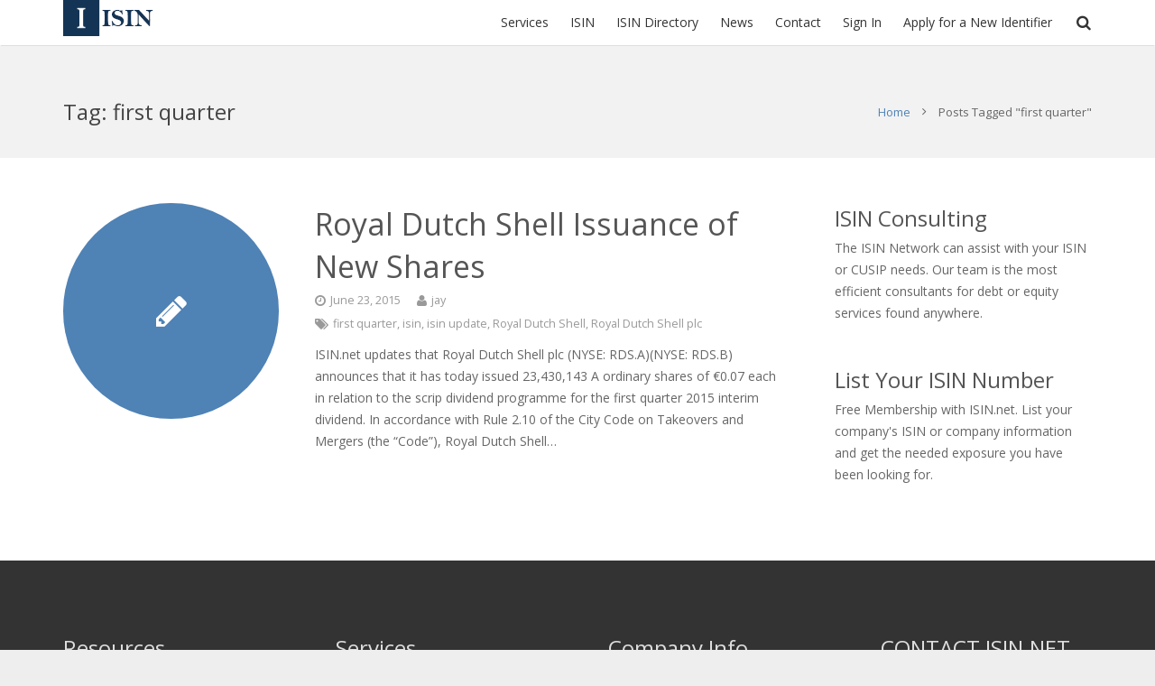

--- FILE ---
content_type: text/css
request_url: https://www.isin.net/wp-content/themes/Impreza-child/style.css?ver=2.9.1
body_size: 1702
content:
/*
Theme Name: Impreza Child
Template: Impreza
Version: 1.0
Author:	UpSolution
Theme URI: http://impreza.us-themes.com/
Author URI: http://us-themes.com/
*/

/*Add your own styles here:*/


.search_query2 { max-width: 200px; margin-right: 10px; }
#site_search2 { max-width: 400px; margin-right: 10px; }
.basic_submit.search_table2 { margin: 0; }
.dataTables_length2{ max-width: 100px; }
#site_search_submit2 { margin-top: 0; }
.error, .error p { color: red!important; font-weight: bold; }
.f_right { float: right; }
.f_left { float: left; }
#login-group { z-index: 990;
    float: right;
    position: absolute;
    margin: 0 auto;
    font-weight: bold;
    text-align: center;
    right: 15%;
    top: 10px; }

 #login-group a { font-weight: normal; color: #184676; }


body #rev_slider_1_1_wrapper, body #rev_slider_1_1 { min-height: 400px !important; }

 @media (max-width: 1120px) {
    .w-nav.type_desktop .w-nav-anchor.level_1 {
        padding: 0 10px!important;
    }
 }

 @media (max-width: 1050px) {
    .w-nav.type_desktop .w-nav-anchor.level_1 {
        padding: 0 10px!important;
    }

    .type_desktop .menu-item-language > a, .l-header .type_desktop .w-nav-anchor.level_1, .type_desktop [class*="columns"] .menu-item-has-children .w-nav-anchor.level_2 {
        font-size: 14px!important;
    }


    body .tp-mask-wrap { top: 66px!important}
    body .smile_icon_list.top li .icon_description {
        margin: 20px!important;
    }
}

 @media (max-width: 900px) {
    .l-subheader.at_top {
        text-align: center;
        height: 40px;
    }
        body .tp-mask-wrap { top: 0px!important}
        body .about-hero { margin: 0!important; }
}



 @media (max-width: 780px) {

body #main-title-caption h1 { margin-bottom: 10px !important; }
body #main-title-caption  { padding: 20px !important; min-height: 180px!important; background: rgba(79,130,181,0.9 ); }

body #main-title-caption p strong,
body #main-title-caption p { color: #fff !important;  font-size: 14px!important; line-height: 17px!important;}

body #main-title-caption a,
body #main-title-caption a i { color: #fff!important;padding: 6px 15px; background: #EF9919; font-size: 14px !important; }  
}

@media (max-width: 780px) {
    body .w-logo-img { margin-top: 9px !important; }
}


body #rev_slider_1_1_wrapper, body #rev_slider_1_1 { min-height: 350px !important; }


.l-header .w-nav-item.level_1.active .w-nav-anchor.level_1, .l-header .w-nav-item.level_1.current-menu-item .w-nav-anchor.level_1, .l-header .w-nav-item.level_1.current-menu-ancestor .w-nav-anchor.level_1 {
    color: #EF9919!important;
}

   body .w-contacts { display: none !important; }


#login-group { 
    text-align: center;
    float: none;
    right: 16px;
    top: 8px;
}

.f_right { float: left; }

.success { padding: 10px; border: 1px solid #6AA968; background: #E6F3E6; border-radius: 4px; }

#login-group a { margin: 0 10px 0 10px; }
#login-group .signin { padding: 2px 10px; border: 2px solid #fff; }
#login-group .apply-identifier  { padding: 4px 10px; background: #184676; color: #fff; }
.w-nav-list .membership span { padding: 4px 10px; background: #EF9919; }

@media (max-width: 480px) {


    body .vc_custom_1464106659094 {
    margin-right: 0!important;
    margin-left: 0!important;
    padding-right: 0!important;
    padding-left: 0!important;
   }
 body #main-title-caption a i { display: none !important; }
	body #main-title-caption a, body #main-title-caption a i { font-size: 12px!important; }
}

body .l-header .w-nav-item.level_1.active .w-nav-anchor.level_1, 
body .l-header .w-nav-item.level_1.current-menu-item .w-nav-anchor.level_1, 
body .l-header .w-nav-item.level_1.current-menu-ancestor .w-nav-anchor.level_1 {
    color: #EF9919;
}

.tp-caption{ line-height: 22px !important }
#main-title-caption strong { font-weight: bold!important; color: #fff; }
#main-title-caption a { color: #fff!important;padding: 6px 15px; background: #EF9919; font-size: 16px !important }  
#main-title-caption h1 { color: #fff!important; margin: 0; display: block; font-size: 20px!important;}
#main-title-caption { color: #fff !important; background: rgba(79,130,181,0.9 ); padding: 20px}

input, textarea, select, .l-section.for_blogpost .w-blog-post-preview, .w-actionbox.color_light, .g-filters.style_1, .g-filters.style_2 .g-filters-item.active, .w-iconbox.style_circle.color_light .w-iconbox-icon, .g-loadmore-btn, .w-pricing-item-header, .w-progbar-bar, .w-progbar.style_3 .w-progbar-bar:before, .w-progbar.style_3 .w-progbar-bar-count, .w-tabs.layout_default .w-tabs-list, .w-tabs.layout_ver .w-tabs-list, .w-testimonial.style_4:before, .no-touch .l-main .widget_nav_menu a:hover, .l-content .wp-caption-text, #lang_sel a, #lang_sel_click a, .smile-icon-timeline-wrap .timeline-wrapper .timeline-block, .smile-icon-timeline-wrap .timeline-feature-item.feat-item, .woocommerce .quantity .plus, .woocommerce .quantity .minus, .select2-container a.select2-choice, .select2-drop .select2-search input, .woocommerce-tabs .tabs, .woocommerce #payment .payment_box, #subscription-toggle, #favorite-toggle, #bbp-user-navigation, .gform_wrapper .chosen-container-single .chosen-single, .gform_wrapper .chosen-container .chosen-drop, .gform_wrapper .chosen-container-multi .chosen-choices {
    background-color: #f2f2f2;
    border: 1px solid #B8B8B8;
}.gform_wrapper .ginput_complex span > label {
    display: block;
    font-size: 0.88em;
    line-height: 1.2em;
    padding: 4px 0 10px;
    opacity: .9;
}

.yellow-button {
    text-transform: uppercase;
    background: #ef9919;
    color: #fff;
    font-size: 15px;
    padding: 10px 36px;
    border-radius: 4px;
    font-family: "Open Sans", sans-serif;
    font-weight: 500;
}

.yellow-button:hover {
    text-transform: uppercase;
    background: #D98F21;
    color: #fff!important;
    font-size: 15px;
    padding: 10px 36px;
    border-radius: 4px;
    font-family: "Open Sans", sans-serif;
    font-weight: 500;
}

.logged-in .sign-in-link { display: none }

.sign-out-link { display: none }
.logged-in .sign-out-link { display: block }

@media (max-width: 790px) {
    .tp-caption {
        top: -40px; 
    }    
}


@media (max-width: 496px) {
    .country,
    .date,
    .type,
    .sub-head-list { display: none!important }

    .slider-heading { 
        padding: 0!important;
        position: absolute;
        top: -90px;
        left: -90px;
        font-size: 26px!important;
        line-height: 32px!important;
        width: 100%!important;
        min-width: 200px!important;
        max-width: 500px!important;
    }

    .slider-body{ 
        padding: 0!important;
        position: absolute;
        top: -0px;
        left:-90px;
        font-size: 18px!important;
        line-height: 24px!important; 
        width: 100%!important;
        min-width: 300px!important; 
        max-width: 500px!important;    }

    .slider-button {
        top: 30px;
        left:-90px;
    }
}

--- FILE ---
content_type: application/javascript; charset=UTF-8
request_url: https://www.isin.net/cdn-cgi/challenge-platform/h/b/scripts/jsd/d251aa49a8a3/main.js?
body_size: 8686
content:
window._cf_chl_opt={AKGCx8:'b'};~function(n6,lA,lX,lB,lK,lV,lp,lP,n0,n2){n6=c,function(C,a,nE,n5,l,n){for(nE={C:658,a:612,l:552,n:580,Z:605,e:619,M:529,b:695,z:625,Y:499,y:643},n5=c,l=C();!![];)try{if(n=parseInt(n5(nE.C))/1*(parseInt(n5(nE.a))/2)+parseInt(n5(nE.l))/3*(-parseInt(n5(nE.n))/4)+parseInt(n5(nE.Z))/5*(-parseInt(n5(nE.e))/6)+-parseInt(n5(nE.M))/7+-parseInt(n5(nE.b))/8*(parseInt(n5(nE.z))/9)+-parseInt(n5(nE.Y))/10+parseInt(n5(nE.y))/11,a===n)break;else l.push(l.shift())}catch(Z){l.push(l.shift())}}(o,788732),lA=this||self,lX=lA[n6(694)],lB={},lB[n6(640)]='o',lB[n6(574)]='s',lB[n6(701)]='u',lB[n6(670)]='z',lB[n6(722)]='n',lB[n6(712)]='I',lB[n6(570)]='b',lK=lB,lA[n6(622)]=function(C,Z,M,z,Z1,Z0,nr,no,Y,x,g,D,Q,R,G){if(Z1={C:519,a:631,l:548,n:579,Z:565,e:684,M:555,b:684,z:601,Y:726,y:491,x:601,g:726,m:671,f:700,k:563,D:527,v:554,Q:639,R:709,G:492,U:557},Z0={C:488,a:563,l:548,n:557,Z:551},nr={C:530,a:634,l:509,n:651,Z:644,e:641,M:526},no=n6,Y={'bhqFV':no(Z1.C),'zfkUJ':function(U,T){return T===U},'SPYjy':function(U,T){return U+T},'tkdUz':function(U,T){return U(T)},'Aujmh':function(U,T,L,N){return U(T,L,N)},'CdnCP':no(Z1.a),'IhhSj':function(U,T,L){return U(T,L)},'aJfZF':function(U,T){return U+T}},Y[no(Z1.l)](null,Z)||void 0===Z)return z;for(x=Y[no(Z1.n)](ls,Z),C[no(Z1.Z)][no(Z1.e)]&&(x=x[no(Z1.M)](C[no(Z1.Z)][no(Z1.b)](Z))),x=C[no(Z1.z)][no(Z1.Y)]&&C[no(Z1.y)]?C[no(Z1.x)][no(Z1.g)](new C[(no(Z1.y))](x)):function(U,nC,T){for(nC=no,U[nC(Z0.C)](),T=0;T<U[nC(Z0.a)];Y[nC(Z0.l)](U[T],U[Y[nC(Z0.n)](T,1)])?U[nC(Z0.Z)](T+1,1):T+=1);return U}(x),g='nAsAaAb'.split('A'),g=g[no(Z1.m)][no(Z1.f)](g),D=0;D<x[no(Z1.k)];Q=x[D],R=Y[no(Z1.D)](lE,C,Z,Q),g(R)?(G=R==='s'&&!C[no(Z1.v)](Z[Q]),Y[no(Z1.Q)]===M+Q?Y[no(Z1.R)](y,Y[no(Z1.G)](M,Q),R):G||y(Y[no(Z1.U)](M,Q),Z[Q])):y(M+Q,R),D++);return z;function y(U,T,nc){if(nc=no,Y[nc(nr.C)]===Y[nc(nr.C)])Object[nc(nr.a)][nc(nr.l)][nc(nr.n)](z,T)||(z[T]=[]),z[T][nc(nr.Z)](U);else return nc(nr.e)[nc(nr.M)](Z)}},lV=n6(481)[n6(558)](';'),lp=lV[n6(671)][n6(700)](lV),lA[n6(520)]=function(l,n,Z6,Z5,na,Z,M,z,Y,y,x){for(Z6={C:504,a:497,l:692,n:663,Z:497,e:563,M:563,b:706,z:644,Y:624},Z5={C:504},na=n6,Z={},Z[na(Z6.C)]=function(g,m){return g+m},Z[na(Z6.a)]=function(g,m){return g<m},Z[na(Z6.l)]=function(g,m){return g+m},M=Z,z=Object[na(Z6.n)](n),Y=0;M[na(Z6.Z)](Y,z[na(Z6.e)]);Y++)if(y=z[Y],'f'===y&&(y='N'),l[y]){for(x=0;x<n[z[Y]][na(Z6.M)];-1===l[y][na(Z6.b)](n[z[Y]][x])&&(lp(n[z[Y]][x])||l[y][na(Z6.z)](M[na(Z6.l)]('o.',n[z[Y]][x]))),x++);}else l[y]=n[z[Y]][na(Z6.Y)](function(g,nl){return nl=na,M[nl(Z5.C)]('o.',g)})},lP=null,n0=lr(),n2=function(ey,eY,ez,eb,eM,ee,eZ,nt,a,l,n,Z){return ey={C:493,a:673,l:649,n:721,Z:571},eY={C:633,a:611,l:562,n:729,Z:536,e:618,M:597,b:644,z:703,Y:611,y:506,x:487,g:611,m:515,f:657,k:541,D:611,v:674,Q:526,R:608,G:611},ez={C:528,a:540,l:666,n:710,Z:644,e:496,M:630,b:618,z:563},eb={C:496},eM={C:593,a:490,l:589,n:501,Z:517,e:563,M:526,b:634,z:509,Y:651,y:608,x:509,g:634,m:509,f:496,k:543,D:587,v:644,Q:623,R:590,G:487,U:590,T:496,L:581,N:645,j:531,W:560,A:611,X:536,B:644,K:487,H:611,E:617,s:656,V:533,J:685,P:644,O:496,S:599,I:483,F:505,h:498,d:581,i:644,o0:496,o1:629,o2:556,o3:518,o4:611,o5:517,o6:644,o7:581,o8:536,o9:547,oo:644,oc:644,oC:541,oa:582,ol:668,on:727,oZ:704,oe:546,oM:586,ob:675},ee={C:543},eZ={C:641,a:526},nt=n6,a={'ZZRUF':function(e,M){return M==e},'kYRQL':nt(ey.C),'gHjiy':nt(ey.a),'AaZRA':function(e,M){return e==M},'pqIXb':function(e,M){return e+M},'vBKAd':function(e,M){return e-M},'lyzcw':function(e,M){return e>M},'XelgB':function(e,M){return e<<M},'FhUrR':function(e,M){return e(M)},'RjGJI':function(e,M){return e|M},'LbggY':function(e,M){return e-M},'CgImL':function(e,M){return e(M)},'UNFXC':function(e,M){return M==e},'MXOlf':function(e,M){return M&e},'fHiYs':function(e,M){return M!==e},'RuyBb':function(e,M){return e==M},'SdyDh':function(e,M){return e<<M},'EUKiD':function(e,M){return e==M},'jppiK':function(e,M){return e<<M},'uoOqS':function(e,M){return M&e},'eypUM':function(e,M){return M==e},'kPcuK':function(e,M){return e-M},'yZuUu':function(e,M){return e==M},'rMGse':function(e,M){return e-M},'OSkKQ':function(e,M){return M|e},'mBVvk':function(e,M){return e(M)},'idaJg':nt(ey.l),'GcWoF':function(e,M){return e>M},'eHOKM':function(e,M){return e!=M},'jIdEu':function(e,M){return M*e},'yIgpI':function(e,M){return e<M},'xZaiY':function(e,M){return M!=e},'HbVUV':function(e,M){return M&e},'nWxzN':function(e,M){return e!=M},'OOKng':function(e,M){return e&M},'EvZDt':function(e,M){return M===e}},l=String[nt(ey.n)],n={'h':function(e,nG){return nG=nt,a[nG(ee.C)](null,e)?'':n.g(e,6,function(M,nU){return nU=nG,nU(eZ.C)[nU(eZ.a)](M)})},'g':function(M,z,Y,nT,y,x,D,Q,R,G,U,T,L,N,j,W,A,s,X,B,K){if(nT=nt,y={},y[nT(eM.C)]=a[nT(eM.a)],x=y,a[nT(eM.l)]!==nT(eM.n)){if(a[nT(eM.Z)](null,M))return'';for(Q={},R={},G='',U=2,T=3,L=2,N=[],j=0,W=0,A=0;A<M[nT(eM.e)];A+=1)if(X=M[nT(eM.M)](A),Object[nT(eM.b)][nT(eM.z)][nT(eM.Y)](Q,X)||(Q[X]=T++,R[X]=!0),B=a[nT(eM.y)](G,X),Object[nT(eM.b)][nT(eM.x)][nT(eM.Y)](Q,B))G=B;else{if(Object[nT(eM.g)][nT(eM.m)][nT(eM.Y)](R,G)){if(256>G[nT(eM.f)](0)){for(D=0;D<L;j<<=1,a[nT(eM.k)](W,a[nT(eM.D)](z,1))?(W=0,N[nT(eM.v)](Y(j)),j=0):W++,D++);for(K=G[nT(eM.f)](0),D=0;a[nT(eM.Q)](8,D);j=a[nT(eM.R)](j,1)|K&1,W==z-1?(W=0,N[nT(eM.v)](a[nT(eM.G)](Y,j)),j=0):W++,K>>=1,D++);}else{for(K=1,D=0;D<L;j=a[nT(eM.U)](j,1)|K,a[nT(eM.k)](W,z-1)?(W=0,N[nT(eM.v)](Y(j)),j=0):W++,K=0,D++);for(K=G[nT(eM.T)](0),D=0;16>D;j=a[nT(eM.L)](j<<1.56,1&K),W==a[nT(eM.N)](z,1)?(W=0,N[nT(eM.v)](a[nT(eM.j)](Y,j)),j=0):W++,K>>=1,D++);}U--,a[nT(eM.W)](0,U)&&(U=Math[nT(eM.A)](2,L),L++),delete R[G]}else for(K=Q[G],D=0;D<L;j=j<<1|a[nT(eM.X)](K,1),a[nT(eM.Z)](W,z-1)?(W=0,N[nT(eM.B)](a[nT(eM.K)](Y,j)),j=0):W++,K>>=1,D++);G=(U--,U==0&&(U=Math[nT(eM.H)](2,L),L++),Q[B]=T++,a[nT(eM.j)](String,X))}if(a[nT(eM.E)]('',G)){if(Object[nT(eM.g)][nT(eM.m)][nT(eM.Y)](R,G)){if(256>G[nT(eM.f)](0)){if(nT(eM.s)!==nT(eM.V)){for(D=0;D<L;j<<=1,a[nT(eM.J)](W,z-1)?(W=0,N[nT(eM.P)](Y(j)),j=0):W++,D++);for(K=G[nT(eM.O)](0),D=0;8>D;j=a[nT(eM.L)](a[nT(eM.S)](j,1),1&K),a[nT(eM.I)](W,z-1)?(W=0,N[nT(eM.v)](Y(j)),j=0):W++,K>>=1,D++);}else Y[nT(eM.F)](nT(eM.h),U)}else{for(K=1,D=0;D<L;j=a[nT(eM.d)](j<<1,K),W==z-1?(W=0,N[nT(eM.i)](Y(j)),j=0):W++,K=0,D++);for(K=G[nT(eM.o0)](0),D=0;a[nT(eM.Q)](16,D);j=a[nT(eM.d)](a[nT(eM.o1)](j,1),a[nT(eM.o2)](K,1)),a[nT(eM.o3)](W,z-1)?(W=0,N[nT(eM.P)](a[nT(eM.G)](Y,j)),j=0):W++,K>>=1,D++);}U--,0==U&&(U=Math[nT(eM.o4)](2,L),L++),delete R[G]}else for(K=Q[G],D=0;D<L;j=j<<1.78|1&K,a[nT(eM.o5)](W,z-1)?(W=0,N[nT(eM.o6)](Y(j)),j=0):W++,K>>=1,D++);U--,0==U&&L++}for(K=2,D=0;D<L;j=a[nT(eM.o7)](j<<1.03,a[nT(eM.o8)](K,1)),W==a[nT(eM.o9)](z,1)?(W=0,N[nT(eM.oo)](Y(j)),j=0):W++,K>>=1,D++);for(;;)if(j<<=1,z-1==W){N[nT(eM.oc)](Y(j));break}else W++;return N[nT(eM.oC)]('')}else s={},s[nT(eM.oa)]=nT(eM.ol),s[nT(eM.on)]=s.r,s[nT(eM.oZ)]=x[nT(eM.C)],s[nT(eM.oe)]=L,U[nT(eM.oM)][nT(eM.ob)](s,'*')},'j':function(e,nu){if(nu=nt,nu(ez.C)===a[nu(ez.a)]){for(K=0;H<E;V<<=1,a[nu(ez.l)](J,a[nu(ez.n)](P,1))?(O=0,S[nu(ez.Z)](I(F)),h=0):d++,s++);for(i=o0[nu(ez.e)](0),o1=0;8>o2;o4=a[nu(ez.M)](o5<<1.63,1&o6),o7==o8-1?(o9=0,oo[nu(ez.Z)](a[nu(ez.b)](oc,oC)),oa=0):ol++,on>>=1,o3++);}else return null==e?'':e==''?null:n.i(e[nu(ez.z)],32768,function(b,nL){return nL=nu,e[nL(eb.C)](b)})},'i':function(M,z,Y,nN,y,x,D,Q,R,G,U,T,L,N,j,W,X,A){for(nN=nt,y=[],x=4,D=4,Q=3,R=[],T=Y(0),L=z,N=1,G=0;a[nN(eY.C)](3,G);y[G]=G,G+=1);for(j=0,W=Math[nN(eY.a)](2,2),U=1;a[nN(eY.l)](U,W);A=L&T,L>>=1,L==0&&(L=z,T=Y(N++)),j|=a[nN(eY.n)](0<A?1:0,U),U<<=1);switch(j){case 0:for(j=0,W=Math[nN(eY.a)](2,8),U=1;U!=W;A=a[nN(eY.Z)](T,L),L>>=1,L==0&&(L=z,T=Y(N++)),j|=U*(0<A?1:0),U<<=1);X=l(j);break;case 1:for(j=0,W=Math[nN(eY.a)](2,16),U=1;a[nN(eY.l)](U,W);A=T&L,L>>=1,L==0&&(L=z,T=a[nN(eY.e)](Y,N++)),j|=a[nN(eY.n)](a[nN(eY.M)](0,A)?1:0,U),U<<=1);X=l(j);break;case 2:return''}for(G=y[3]=X,R[nN(eY.b)](X);;){if(N>M)return'';for(j=0,W=Math[nN(eY.a)](2,Q),U=1;a[nN(eY.z)](U,W);A=T&L,L>>=1,0==L&&(L=z,T=Y(N++)),j|=(0<A?1:0)*U,U<<=1);switch(X=j){case 0:for(j=0,W=Math[nN(eY.Y)](2,8),U=1;U!=W;A=a[nN(eY.y)](T,L),L>>=1,0==L&&(L=z,T=a[nN(eY.x)](Y,N++)),j|=U*(0<A?1:0),U<<=1);y[D++]=a[nN(eY.e)](l,j),X=D-1,x--;break;case 1:for(j=0,W=Math[nN(eY.g)](2,16),U=1;a[nN(eY.m)](U,W);A=a[nN(eY.f)](T,L),L>>=1,0==L&&(L=z,T=Y(N++)),j|=U*(0<A?1:0),U<<=1);y[D++]=l(j),X=D-1,x--;break;case 2:return R[nN(eY.k)]('')}if(0==x&&(x=Math[nN(eY.D)](2,Q),Q++),y[X])X=y[X];else if(a[nN(eY.v)](X,D))X=G+G[nN(eY.Q)](0);else return null;R[nN(eY.b)](X),y[D++]=a[nN(eY.R)](G,X[nN(eY.Q)](0)),x--,G=X,x==0&&(x=Math[nN(eY.G)](2,Q),Q++)}}},Z={},Z[nt(ey.Z)]=n.h,Z}(),n3();function o(ej){return ej='YQTDv,parent,vBKAd,XMLHttpRequest,gHjiy,XelgB,status,YBUzK,IidPw,catch,ZegFw,hLQfM,yIgpI,nUXZU,SdyDh,errorInfoObject,Array,open,WXfoA,tabIndex,30ubMMyd,xhr-error,yMIga,pqIXb,PejqJ,4|1|2|3|7|5|6|0,pow,6mWWqtO,onload,WgNpA,/b/ov1/0.1806330837603974:1769038077:E_KSq2pyYv0a-qfk_XxJftK0CmQOpJfICRboVEqSksA/,aUjz8,fHiYs,mBVvk,1361580cYHVhn,function,AdeF3,pRIb1,lyzcw,map,2430ROUdQW,SSTpq3,ymEzE,CsYvL,jppiK,OSkKQ,d.cookie,__CF$cv$params,GcWoF,prototype,NzpUA,DEKJC,onerror,alLXe,CdnCP,object,Wr4E0SDPMfpFOnYLIJ+821RyHiVh3$m9kXsg6aZGcuxTwACBU5jetdQNlKb7qovz-,AKGCx8,58884507bdrvwa,push,LbggY,createElement,timeout,aKqra,OuseR,LCSKa,call,GdBaV,floor,/cdn-cgi/challenge-platform/h/,jvozJ,VEJVx,OOKng,454029psyJOr,LOGtZ,now,clientInformation,LAgEC,keys,jsd,hxLzS,yZuUu,MWpqe,cloudflare-invisible,RmGFf,symbol,includes,JBxy9,CVlAA,EvZDt,postMessage,VlVLQ,oBEfB,DBBFI,FOsRq,2|0|4|3|1,api,/invisible/jsd,http-code:,getOwnPropertyNames,RuyBb,lfeVu,lEGFE,eFAID,iframe,[native code],BZAhy,zDnks,_cf_chl_opt,document,33328GuFSpA,readyState,Ysolw,pkLOA2,Xcbwk,bind,undefined,getPrototypeOf,xZaiY,event,TYlZ6,indexOf,log,style,IhhSj,rMGse,NAwEr,bigint,LRmiB4,contentDocument,pFBrs,CnwA5,href,OrRLB,bsOQr,nphyj,fromCharCode,number,PTfKk,contentWindow,stringify,from,sid,FwMTd,jIdEu,randomUUID,_cf_chl_opt;JJgc4;PJAn2;kJOnV9;IWJi4;OHeaY1;DqMg0;FKmRv9;LpvFx1;cAdz2;PqBHf2;nFZCC5;ddwW5;pRIb1;rxvNi8;RrrrA2;erHi9,ontimeout,EUKiD,gDeCk,chctx,NVOFn,FhUrR,sort,JHWVf,kYRQL,Set,aJfZF,error,kVGoD,send,charCodeAt,NAQCo,DOMContentLoaded,10226310sGbNzT,KuwPn,XcEPn,random,vKwaB,VRFfs,addEventListener,HbVUV,QxDFu,/jsd/oneshot/d251aa49a8a3/0.1806330837603974:1769038077:E_KSq2pyYv0a-qfk_XxJftK0CmQOpJfICRboVEqSksA/,hasOwnProperty,navigator,loading,hStcg,ClqUY,coRnv,nWxzN,error on cf_chl_props,AaZRA,eypUM,waGuR,rxvNi8,GOyGf,TVAxa,body,toString,xDgMt,charAt,Aujmh,MzAMa,9824227eRJDsO,bhqFV,CgImL,display: none,vmUZx,Function,2|8|0|6|7|3|4|9|5|1,MXOlf,location,appendChild,LzRzb,idaJg,join,4|1|2|0|3,ZZRUF,vzUtL,aHmmr,detail,kPcuK,zfkUJ,CicSd,MlJpo,splice,121680XYPfDD,success,isNaN,concat,uoOqS,SPYjy,split,AgwoB,UNFXC,tzRNe,eHOKM,length,BIXmk,Object,isArray,TCEkL,onreadystatechange,POST,boolean,tIsQRjw,roYTZ,RRGht,string,NBXQT,removeChild,koekc,IdBjH,tkdUz,100jTpmpd,RjGJI,source,gPfJp,JbCYA'.split(','),o=function(){return ej},o()}function n1(Z,M,ZB,nR,b,z,Y,y,x,g,m,f,k,D,v,Q){if(ZB={C:607,a:679,l:596,n:610,Z:719,e:550,M:584,b:654,z:585,Y:615,y:567,x:569,g:697,m:621,f:705,k:596,D:558,v:600,Q:485,R:582,G:664,U:495,T:571,L:719,N:719,j:719,W:584,A:693,X:642,B:585,K:682,H:588,E:602,s:567,V:632,J:482,P:716,O:626,S:713,I:713,F:698,h:693,d:616,i:672,o0:647},nR=n6,b={},b[nR(ZB.C)]=nR(ZB.a),b[nR(ZB.l)]=nR(ZB.n),b[nR(ZB.Z)]=function(R,G){return R+G},b[nR(ZB.e)]=function(R,G){return R+G},b[nR(ZB.M)]=nR(ZB.b),b[nR(ZB.z)]=nR(ZB.Y),b[nR(ZB.y)]=nR(ZB.x),z=b,!lh(0))return z[nR(ZB.C)]!==nR(ZB.g)?![]:'o.'+Y;y=(Y={},Y[nR(ZB.m)]=Z,Y[nR(ZB.f)]=M,Y);try{for(x=z[nR(ZB.k)][nR(ZB.D)]('|'),g=0;!![];){switch(x[g++]){case'0':m={},m[nR(ZB.v)]=y,m[nR(ZB.Q)]=Q,m[nR(ZB.R)]=nR(ZB.G),k[nR(ZB.U)](n2[nR(ZB.T)](m));continue;case'1':f=z[nR(ZB.L)](z[nR(ZB.e)](z[nR(ZB.N)](z[nR(ZB.j)](z[nR(ZB.W)],lA[nR(ZB.A)][nR(ZB.X)]),z[nR(ZB.B)]),D.r),nR(ZB.K));continue;case'2':k=new lA[(nR(ZB.H))]();continue;case'3':k[nR(ZB.E)](z[nR(ZB.s)],f);continue;case'4':D=lA[nR(ZB.V)];continue;case'5':k[nR(ZB.J)]=function(){};continue;case'6':Q=(v={},v[nR(ZB.P)]=lA[nR(ZB.A)][nR(ZB.P)],v[nR(ZB.O)]=lA[nR(ZB.A)][nR(ZB.O)],v[nR(ZB.S)]=lA[nR(ZB.A)][nR(ZB.I)],v[nR(ZB.F)]=lA[nR(ZB.h)][nR(ZB.d)],v[nR(ZB.i)]=n0,v);continue;case'7':k[nR(ZB.o0)]=2500;continue}break}}catch(G){}}function lr(Zj,nQ){return Zj={C:730,a:730},nQ=n6,crypto&&crypto[nQ(Zj.C)]?crypto[nQ(Zj.a)]():''}function n4(l,n,eN,eL,nK,Z,e,M){if(eN={C:544,a:668,l:553,n:561,Z:681,e:715,M:678,b:647,z:482,Y:553,y:582,x:592,g:727,m:704,f:665,k:586,D:675,v:525,Q:720,R:582,G:592,U:704,T:493,L:546,N:586,j:675,W:648,A:502},eL={C:489,a:647},nK=n6,Z={'JHWVf':function(b,z){return b(z)},'aKqra':function(b,z){return b<z},'pFBrs':nK(eN.C),'YBUzK':nK(eN.a),'hxLzS':nK(eN.l),'nphyj':nK(eN.n)},!l[nK(eN.Z)]){if(Z[nK(eN.e)]===nK(eN.M))n[nK(eN.b)]=5e3,Z[nK(eN.z)]=function(nH){nH=nK,Z[nH(eL.C)](M,nH(eL.a))};else return}if(n===nK(eN.Y))e={},e[nK(eN.y)]=Z[nK(eN.x)],e[nK(eN.g)]=l.r,e[nK(eN.m)]=Z[nK(eN.f)],lA[nK(eN.k)][nK(eN.D)](e,'*');else if(nK(eN.v)!==Z[nK(eN.Q)])M={},M[nK(eN.R)]=Z[nK(eN.G)],M[nK(eN.g)]=l.r,M[nK(eN.U)]=nK(eN.T),M[nK(eN.L)]=n,lA[nK(eN.N)][nK(eN.j)](M,'*');else return Z[nK(eN.W)](l[nK(eN.A)](),n)}function lH(l,n,nV,n7,Z,e){return nV={C:614,a:534,l:634,n:524,Z:651,e:706,M:690},n7=n6,Z={},Z[n7(nV.C)]=function(M,z){return M<z},e=Z,n instanceof l[n7(nV.a)]&&e[n7(nV.C)](0,l[n7(nV.a)][n7(nV.l)][n7(nV.n)][n7(nV.Z)](n)[n7(nV.e)](n7(nV.M)))}function lE(l,n,Z,nO,n8,e,M,z,Y,y,x){for(nO={C:688,a:535,l:655,n:676,Z:620,e:513,M:640,b:723,z:558,Y:655,y:676,x:601,g:594,m:566,f:723},n8=n6,e={},e[n8(nO.C)]=n8(nO.a),e[n8(nO.l)]=function(g,m){return m==g},e[n8(nO.n)]=n8(nO.Z),e[n8(nO.e)]=n8(nO.M),e[n8(nO.b)]=function(g,m){return m===g},M=e,z=M[n8(nO.C)][n8(nO.z)]('|'),Y=0;!![];){switch(z[Y++]){case'0':if(M[n8(nO.Y)](null,y))return void 0===y?'u':'x';continue;case'1':return M[n8(nO.l)](M[n8(nO.y)],x)?lH(l,y)?'N':'f':lK[x]||'?';case'2':continue;case'3':if(y===l[n8(nO.x)])return'D';continue;case'4':if(y===!0)return'T';continue;case'5':x=typeof y;continue;case'6':if(M[n8(nO.e)]==typeof y)try{if(n8(nO.Z)==typeof y[n8(nO.g)])return y[n8(nO.g)](function(){}),'p'}catch(g){}continue;case'7':if(l[n8(nO.x)][n8(nO.m)](y))return'a';continue;case'8':try{y=n[Z]}catch(m){return'i'}continue;case'9':if(M[n8(nO.f)](!1,y))return'F';continue}break}}function lI(){return lS()!==null}function lJ(Zc,nn,l,n,Z,M,b,Zo,z,y,x,g,m){l=(Zc={C:677,a:689,l:532,n:686,Z:572,e:646,M:635,b:708,z:521,Y:604,y:523,x:538,g:724,m:661,f:510,k:559,D:714,v:523,Q:576,R:663,G:563,U:706,T:603,L:644,N:624},nn=n6,{'NVOFn':function(Y,g){return Y+g},'WXfoA':function(Y,y){return Y(y)},'roYTZ':nn(Zc.C),'NzpUA':nn(Zc.a),'GOyGf':nn(Zc.l),'AgwoB':function(Y,y,x,g,m){return Y(y,x,g,m)}});try{if(nn(Zc.n)!==l[nn(Zc.Z)])return n=lX[nn(Zc.e)](l[nn(Zc.M)]),n[nn(Zc.b)]=l[nn(Zc.z)],n[nn(Zc.Y)]='-1',lX[nn(Zc.y)][nn(Zc.x)](n),Z=n[nn(Zc.g)],M={},M=pRIb1(Z,Z,'',M),M=pRIb1(Z,Z[nn(Zc.m)]||Z[nn(Zc.f)],'n.',M),M=l[nn(Zc.k)](pRIb1,Z,n[nn(Zc.D)],'d.',M),lX[nn(Zc.v)][nn(Zc.Q)](n),b={},b.r=M,b.e=null,b;else for(Zo={C:486},y=g[nn(Zc.R)](m),x=0;x<y[nn(Zc.G)];x++)if(g=y[x],'f'===g&&(g='N'),N[g]){for(m=0;m<j[y[x]][nn(Zc.G)];-1===W[g][nn(Zc.U)](A[y[x]][m])&&(l[nn(Zc.T)](X,B[y[x]][m])||K[g][nn(Zc.L)]('o.'+H[y[x]][m])),m++);}else E[g]=s[y[x]][nn(Zc.N)](function(I,nZ){return nZ=nn,l[nZ(Zo.C)]('o.',I)})}catch(y){return z={},z.r={},z.e=y,z}}function n3(eU,eG,et,nj,C,a,l,n,Z){if(eU={C:583,a:498,l:632,n:687,Z:696,e:511,M:505,b:505,z:573,Y:568},eG={C:687,a:696,l:511,n:522,Z:577,e:575,M:568,b:687,z:591,Y:539,y:512,x:553,g:699,m:683,f:591},et={C:549},nj=n6,C={'LCSKa':function(e,M,b){return e(M,b)},'CicSd':function(e,M){return e+M},'lEGFE':function(e){return e()},'TVAxa':function(e,M){return M!==e},'koekc':nj(eU.C),'RRGht':nj(eU.a)},a=lA[nj(eU.l)],!a)return;if(!C[nj(eU.n)](ld))return;(l=![],n=function(eq,ek,e){if(eq={C:667},ek={C:650},e={'MWpqe':function(M,b,z,nW){return nW=c,C[nW(ek.C)](M,b,z)}},!l){if(l=!![],!ld())return;lO(function(M,nA){nA=c,e[nA(eq.C)](n4,a,M)})}},lX[nj(eU.Z)]!==nj(eU.e))?n():lA[nj(eU.M)]?lX[nj(eU.b)](C[nj(eU.z)],n):(Z=lX[nj(eU.Y)]||function(){},lX[nj(eU.Y)]=function(nB,e){nB=nj,e={'LzRzb':function(M,b){return M<b},'hStcg':function(M,b){return M(b)},'Xcbwk':function(M,b,nX){return nX=c,C[nX(et.C)](M,b)}},C[nB(eG.C)](Z),lX[nB(eG.a)]!==nB(eG.l)&&(C[nB(eG.n)](C[nB(eG.Z)],nB(eG.e))?(lX[nB(eG.M)]=Z,C[nB(eG.b)](n)):e[nB(eG.z)]>=200&&e[nB(eG.Y)](M[nB(eG.z)],300)?e[nB(eG.y)](y,nB(eG.x)):x(e[nB(eG.g)](nB(eG.m),g[nB(eG.f)])))})}function ld(Zk,ng,a,l,n,Z,e){return Zk={C:691,a:638,l:711,n:653,Z:660,e:691,M:638},ng=n6,a={},a[ng(Zk.C)]=function(M,b){return M-b},a[ng(Zk.a)]=ng(Zk.l),l=a,n=3600,Z=lw(),e=Math[ng(Zk.n)](Date[ng(Zk.Z)]()/1e3),l[ng(Zk.e)](e,Z)>n?l[ng(Zk.M)]!==ng(Zk.l)?void 0:![]:!![]}function lh(C,Zg,ny){return Zg={C:502},ny=n6,Math[ny(Zg.C)]()<C}function lw(Zm,nx,C){return Zm={C:632,a:653},nx=n6,C=lA[nx(Zm.C)],Math[nx(Zm.a)](+atob(C.t))}function lF(Zx,ZY,nz,C,a,l,n,Z){for(Zx={C:680,a:558,l:728,n:598},ZY={C:662},nz=n6,C={'FwMTd':function(e,M){return e(M)},'nUXZU':function(e,M){return e===M}},a=nz(Zx.C)[nz(Zx.a)]('|'),l=0;!![];){switch(a[l++]){case'0':n=lS();continue;case'1':lP=setTimeout(function(nY){nY=nz,Z[nY(ZY.C)](lO)},1e3*n);continue;case'2':Z={'LAgEC':function(e){return e()}};continue;case'3':lP&&C[nz(Zx.l)](clearTimeout,lP);continue;case'4':if(C[nz(Zx.n)](n,null))return;continue}break}}function ls(C,nS,n9,l){for(nS={C:555,a:663,l:702},n9=n6,l=[];null!==C;l=l[n9(nS.C)](Object[n9(nS.a)](C)),C=Object[n9(nS.l)](C));return l}function lS(Ze,nb,a,l,n,Z,e,M){for(Ze={C:669,a:500,l:722,n:542,Z:558,e:632},nb=n6,a={},a[nb(Ze.C)]=function(b,z){return b!==z},a[nb(Ze.a)]=nb(Ze.l),l=a,n=nb(Ze.n)[nb(Ze.Z)]('|'),Z=0;!![];){switch(n[Z++]){case'0':if(l[nb(Ze.C)](typeof e,l[nb(Ze.a)])||e<30)return null;continue;case'1':if(!M)return null;continue;case'2':e=M.i;continue;case'3':return e;case'4':M=lA[nb(Ze.e)];continue}break}}function lO(C,Zn,Zl,ne,a,l){Zn={C:620,a:484,l:516},Zl={C:627,a:545},ne=n6,a={'ymEzE':ne(Zn.C),'aHmmr':function(n){return n()},'gDeCk':function(n,Z,e){return n(Z,e)}},l=lJ(),li(l.r,function(n,nM){nM=ne,typeof C===a[nM(Zl.C)]&&C(n),a[nM(Zl.a)](lF)}),l.e&&a[ne(Zn.a)](n1,ne(Zn.l),l.e)}function c(C,a,l,n){return C=C-481,l=o(),n=l[C],n}function li(C,a,ZN,ZL,Zu,ZT,Zt,nm,l,n,Z,e){ZN={C:595,a:569,l:654,n:508,Z:632,e:707,M:693,b:588,z:602,Y:636,y:578,x:609,g:693,m:642,f:514,k:681,D:647,v:482,Q:613,R:637,G:628,U:537,T:717,L:717,N:628,j:495,W:571,A:725},ZL={C:606},Zu={C:591,a:494,l:553,n:683},ZT={C:718,a:503,l:564,n:659,Z:647,e:507},Zt={C:659},nm=n6,l={'LOGtZ':function(M,b){return M(b)},'OrRLB':function(M,b){return b!==M},'vKwaB':nm(ZN.C),'kVGoD':function(M,b){return M<b},'DEKJC':nm(ZN.a),'IdBjH':function(M,b){return M+b},'PejqJ':nm(ZN.l),'coRnv':nm(ZN.n),'CsYvL':function(M){return M()}},n=lA[nm(ZN.Z)],console[nm(ZN.e)](lA[nm(ZN.M)]),Z=new lA[(nm(ZN.b))](),Z[nm(ZN.z)](l[nm(ZN.Y)],l[nm(ZN.y)](l[nm(ZN.x)]+lA[nm(ZN.g)][nm(ZN.m)],l[nm(ZN.f)])+n.r),n[nm(ZN.k)]&&(Z[nm(ZN.D)]=5e3,Z[nm(ZN.v)]=function(ZU,nk,M,z){if(ZU={C:652},nk=nm,M={'QxDFu':function(b,z,nf){return nf=c,l[nf(Zt.C)](b,z)}},l[nk(ZT.C)](l[nk(ZT.a)],nk(ZT.l)))l[nk(ZT.n)](a,nk(ZT.Z));else if(z={'GdBaV':function(Y,y,x){return Y(y,x)}},!M){if(g=!![],!m())return;M[nk(ZT.e)](f,function(G,nq){nq=nk,z[nq(ZU.C)](v,Q,G)})}}),Z[nm(ZN.Q)]=function(nD){nD=nm,Z[nD(Zu.C)]>=200&&l[nD(Zu.a)](Z[nD(Zu.C)],300)?a(nD(Zu.l)):a(nD(Zu.n)+Z[nD(Zu.C)])},Z[nm(ZN.R)]=function(nv){nv=nm,a(nv(ZL.C))},e={'t':l[nm(ZN.G)](lw),'lhr':lX[nm(ZN.U)]&&lX[nm(ZN.U)][nm(ZN.T)]?lX[nm(ZN.U)][nm(ZN.L)]:'','api':n[nm(ZN.k)]?!![]:![],'c':l[nm(ZN.N)](lI),'payload':C},Z[nm(ZN.j)](n2[nm(ZN.W)](JSON[nm(ZN.A)](e)))}}()